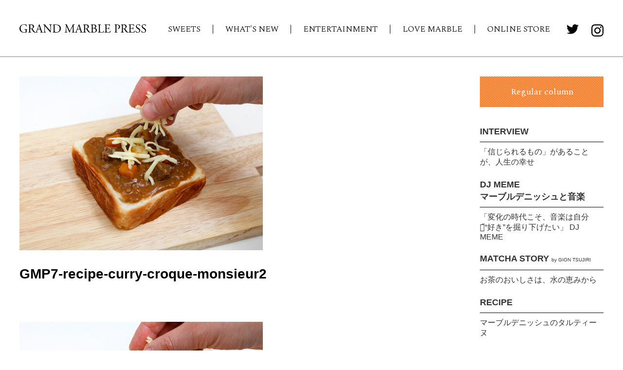

--- FILE ---
content_type: text/html; charset=UTF-8
request_url: https://grandmarblepress.com/recipe/curry-croque-monsieur/attachment/gmp7-recipe-curry-croque-monsieur2/
body_size: 5477
content:
<!DOCTYPE HTML>
<html lang="ja-JP">
<head prefix="og: http://ogp.me/ns# fb: http://ogp.me/ns/fb# article: http://ogp.me/ns/article#">
<!-- Global site tag (gtag.js) - Google Analytics -->
<script async src="https://www.googletagmanager.com/gtag/js?id=UA-121100875-1"></script>
<script>
  window.dataLayer = window.dataLayer || [];
  function gtag(){dataLayer.push(arguments);}
  gtag('js', new Date());

  gtag('config', 'UA-121100875-1');
</script>
<meta http-equiv="X-UA-Compatible" content="IE=edge,chrome=1">
<!-- <meta http-equiv="pragma" content="no-cache"> -->
<meta charset="utf-8">
<title>GMP7-recipe-curry-croque-monsieur2 | GRAND MARBLE PRESS</title>

		<!-- All in One SEO 4.0.18 -->
		<meta property="og:site_name" content="GRAND MARBLE PRESS" />
		<meta property="og:type" content="article" />
		<meta property="og:title" content="GMP7-recipe-curry-croque-monsieur2 | GRAND MARBLE PRESS" />
		<meta property="article:published_time" content="2018-10-11T01:34:35Z" />
		<meta property="article:modified_time" content="2018-10-11T01:35:27Z" />
		<meta property="twitter:card" content="summary" />
		<meta property="twitter:domain" content="grandmarblepress.com" />
		<meta property="twitter:title" content="GMP7-recipe-curry-croque-monsieur2 | GRAND MARBLE PRESS" />
		<script type="application/ld+json" class="aioseo-schema">
			{"@context":"https:\/\/schema.org","@graph":[{"@type":"WebSite","@id":"https:\/\/grandmarblepress.com\/#website","url":"https:\/\/grandmarblepress.com\/","name":"GRAND MARBLE PRESS","description":"GRAND MARBLE PRESS WEBSITE","publisher":{"@id":"https:\/\/grandmarblepress.com\/#organization"}},{"@type":"Organization","@id":"https:\/\/grandmarblepress.com\/#organization","name":"GRAND MARBLE PRESS","url":"https:\/\/grandmarblepress.com\/","sameAs":["https:\/\/www.instagram.com\/grandmarble\/"]},{"@type":"BreadcrumbList","@id":"https:\/\/grandmarblepress.com\/recipe\/curry-croque-monsieur\/attachment\/gmp7-recipe-curry-croque-monsieur2\/#breadcrumblist","itemListElement":[{"@type":"ListItem","@id":"https:\/\/grandmarblepress.com\/#listItem","position":"1","item":{"@id":"https:\/\/grandmarblepress.com\/#item","name":"\u30db\u30fc\u30e0","description":"GRAND MARBLE PRESS WEBSITE","url":"https:\/\/grandmarblepress.com\/"},"nextItem":"https:\/\/grandmarblepress.com\/recipe\/curry-croque-monsieur\/attachment\/gmp7-recipe-curry-croque-monsieur2\/#listItem"},{"@type":"ListItem","@id":"https:\/\/grandmarblepress.com\/recipe\/curry-croque-monsieur\/attachment\/gmp7-recipe-curry-croque-monsieur2\/#listItem","position":"2","item":{"@id":"https:\/\/grandmarblepress.com\/recipe\/curry-croque-monsieur\/attachment\/gmp7-recipe-curry-croque-monsieur2\/#item","name":"GMP7-recipe-curry-croque-monsieur2","url":"https:\/\/grandmarblepress.com\/recipe\/curry-croque-monsieur\/attachment\/gmp7-recipe-curry-croque-monsieur2\/"},"previousItem":"https:\/\/grandmarblepress.com\/#listItem"}]},{"@type":"Person","@id":"https:\/\/grandmarblepress.com\/author\/gmad9976\/#author","url":"https:\/\/grandmarblepress.com\/author\/gmad9976\/","name":"gmad9976","image":{"@type":"ImageObject","@id":"https:\/\/grandmarblepress.com\/recipe\/curry-croque-monsieur\/attachment\/gmp7-recipe-curry-croque-monsieur2\/#authorImage","url":"https:\/\/secure.gravatar.com\/avatar\/a27cf11492572e83e25ef186b75d2422?s=96&d=mm&r=g","width":"96","height":"96","caption":"gmad9976"},"sameAs":["https:\/\/www.instagram.com\/grandmarble\/"]},{"@type":"ItemPage","@id":"https:\/\/grandmarblepress.com\/recipe\/curry-croque-monsieur\/attachment\/gmp7-recipe-curry-croque-monsieur2\/#itempage","url":"https:\/\/grandmarblepress.com\/recipe\/curry-croque-monsieur\/attachment\/gmp7-recipe-curry-croque-monsieur2\/","name":"GMP7-recipe-curry-croque-monsieur2 | GRAND MARBLE PRESS","inLanguage":"ja","isPartOf":{"@id":"https:\/\/grandmarblepress.com\/#website"},"breadcrumb":{"@id":"https:\/\/grandmarblepress.com\/recipe\/curry-croque-monsieur\/attachment\/gmp7-recipe-curry-croque-monsieur2\/#breadcrumblist"},"author":"https:\/\/grandmarblepress.com\/recipe\/curry-croque-monsieur\/attachment\/gmp7-recipe-curry-croque-monsieur2\/#author","creator":"https:\/\/grandmarblepress.com\/recipe\/curry-croque-monsieur\/attachment\/gmp7-recipe-curry-croque-monsieur2\/#author","datePublished":"2018-10-11T01:34:35+09:00","dateModified":"2018-10-11T01:35:27+09:00"}]}
		</script>
		<!-- All in One SEO -->

<link rel='dns-prefetch' href='//s.w.org' />
<link rel="alternate" type="application/rss+xml" title="GRAND MARBLE PRESS &raquo; GMP7-recipe-curry-croque-monsieur2 のコメントのフィード" href="https://grandmarblepress.com/recipe/curry-croque-monsieur/attachment/gmp7-recipe-curry-croque-monsieur2/feed/" />
		<script type="text/javascript">
			window._wpemojiSettings = {"baseUrl":"https:\/\/s.w.org\/images\/core\/emoji\/13.0.1\/72x72\/","ext":".png","svgUrl":"https:\/\/s.w.org\/images\/core\/emoji\/13.0.1\/svg\/","svgExt":".svg","source":{"concatemoji":"https:\/\/grandmarblepress.com\/wp-includes\/js\/wp-emoji-release.min.js?ver=5.6.16"}};
			!function(e,a,t){var n,r,o,i=a.createElement("canvas"),p=i.getContext&&i.getContext("2d");function s(e,t){var a=String.fromCharCode;p.clearRect(0,0,i.width,i.height),p.fillText(a.apply(this,e),0,0);e=i.toDataURL();return p.clearRect(0,0,i.width,i.height),p.fillText(a.apply(this,t),0,0),e===i.toDataURL()}function c(e){var t=a.createElement("script");t.src=e,t.defer=t.type="text/javascript",a.getElementsByTagName("head")[0].appendChild(t)}for(o=Array("flag","emoji"),t.supports={everything:!0,everythingExceptFlag:!0},r=0;r<o.length;r++)t.supports[o[r]]=function(e){if(!p||!p.fillText)return!1;switch(p.textBaseline="top",p.font="600 32px Arial",e){case"flag":return s([127987,65039,8205,9895,65039],[127987,65039,8203,9895,65039])?!1:!s([55356,56826,55356,56819],[55356,56826,8203,55356,56819])&&!s([55356,57332,56128,56423,56128,56418,56128,56421,56128,56430,56128,56423,56128,56447],[55356,57332,8203,56128,56423,8203,56128,56418,8203,56128,56421,8203,56128,56430,8203,56128,56423,8203,56128,56447]);case"emoji":return!s([55357,56424,8205,55356,57212],[55357,56424,8203,55356,57212])}return!1}(o[r]),t.supports.everything=t.supports.everything&&t.supports[o[r]],"flag"!==o[r]&&(t.supports.everythingExceptFlag=t.supports.everythingExceptFlag&&t.supports[o[r]]);t.supports.everythingExceptFlag=t.supports.everythingExceptFlag&&!t.supports.flag,t.DOMReady=!1,t.readyCallback=function(){t.DOMReady=!0},t.supports.everything||(n=function(){t.readyCallback()},a.addEventListener?(a.addEventListener("DOMContentLoaded",n,!1),e.addEventListener("load",n,!1)):(e.attachEvent("onload",n),a.attachEvent("onreadystatechange",function(){"complete"===a.readyState&&t.readyCallback()})),(n=t.source||{}).concatemoji?c(n.concatemoji):n.wpemoji&&n.twemoji&&(c(n.twemoji),c(n.wpemoji)))}(window,document,window._wpemojiSettings);
		</script>
		<style type="text/css">
img.wp-smiley,
img.emoji {
	display: inline !important;
	border: none !important;
	box-shadow: none !important;
	height: 1em !important;
	width: 1em !important;
	margin: 0 .07em !important;
	vertical-align: -0.1em !important;
	background: none !important;
	padding: 0 !important;
}
</style>
	<link rel='stylesheet' id='sb_instagram_styles-css'  href='https://grandmarblepress.com/wp-content/plugins/instagram-feed/css/sbi-styles.min.css?ver=2.6.2' type='text/css' media='all' />
<link rel='stylesheet' id='wp-block-library-css'  href='https://grandmarblepress.com/wp-includes/css/dist/block-library/style.min.css?ver=5.6.16' type='text/css' media='all' />
<link rel='stylesheet' id='wp-pagenavi-css'  href='https://grandmarblepress.com/wp-content/plugins/wp-pagenavi/pagenavi-css.css?ver=2.70' type='text/css' media='all' />
<link rel="https://api.w.org/" href="https://grandmarblepress.com/wp-json/" /><link rel="alternate" type="application/json" href="https://grandmarblepress.com/wp-json/wp/v2/media/620" /><link rel="EditURI" type="application/rsd+xml" title="RSD" href="https://grandmarblepress.com/xmlrpc.php?rsd" />
<link rel="wlwmanifest" type="application/wlwmanifest+xml" href="https://grandmarblepress.com/wp-includes/wlwmanifest.xml" /> 
<meta name="generator" content="WordPress 5.6.16" />
<link rel='shortlink' href='https://grandmarblepress.com/?p=620' />
<link rel="alternate" type="application/json+oembed" href="https://grandmarblepress.com/wp-json/oembed/1.0/embed?url=https%3A%2F%2Fgrandmarblepress.com%2Frecipe%2Fcurry-croque-monsieur%2Fattachment%2Fgmp7-recipe-curry-croque-monsieur2%2F" />
<link rel="alternate" type="text/xml+oembed" href="https://grandmarblepress.com/wp-json/oembed/1.0/embed?url=https%3A%2F%2Fgrandmarblepress.com%2Frecipe%2Fcurry-croque-monsieur%2Fattachment%2Fgmp7-recipe-curry-croque-monsieur2%2F&#038;format=xml" />
<meta name="SKYPE_TOOLBAR" content="SKYPE_TOOLBAR_PARSER_COMPATIBLE">
<meta name="format-detection" content="telephone=no">
	<link rel="shortcut icon" href="https://grandmarblepress.com/wp-content/themes/gmp/favicon.ico">

<link rel="stylesheet" href="/common/css/style.css">
<link rel="stylesheet" href="/common/css/flex.css">
<link rel="stylesheet" href="/common/css/autopager.css">
<link rel="stylesheet" href="/common/js/vender/slick/slick.css">
<link rel="stylesheet" href="https://use.fontawesome.com/releases/v5.0.13/css/all.css" integrity="sha384-DNOHZ68U8hZfKXOrtjWvjxusGo9WQnrNx2sqG0tfsghAvtVlRW3tvkXWZh58N9jp" crossorigin="anonymous">
<!--[if lt IE 9]>
<script src="http://cdn.jsdelivr.net/html5shiv/3.7.2/html5shiv.min.js"></script>
<script src="http://cdnjs.cloudflare.com/ajax/libs/respond.js/1.4.2/respond.min.js"></script>
<![endif]-->
<script src="https://ajax.googleapis.com/ajax/libs/jquery/3.3.1/jquery.min.js"></script>
<script>
window.jQuery || document.write('<script src="/common/js/jquery-3.3.1.min.js"><\/script>')
</script>

<script type="text/javascript">
$(function(){
  var ua = navigator.userAgent;
  if((ua.indexOf('iPhone') > 0) || ua.indexOf('iPod') > 0 || (ua.indexOf('Android') > 0 && ua.indexOf('Mobile') > 0)){
    $('head').prepend('<meta name="viewport" content="width=device-width,initial-scale=1">');
  } else {
    $('head').prepend('<meta name="viewport" content="width=1300">');
  }

});

</script>
</head>
<body>
<header class="sub">
  <div class="inner" style="
    margin-bottom: 5px;
">
  <h1><a href="/"><img src="/common/img/logo.svg" alt="GRAND MARBLE PRESS"></a></h1>
  <ul id="heaer-sns">
    <li><a href="https://twitter.com/grandmarble_" target="_blank"><img src="/common/img/icon-tw.svg" width="26" height="21" id="icon-tw"></a></li>
    <li><a href="https://www.instagram.com/grandmarble/" target="_blank"><img src="/common/img/icon-ig.svg" width="22" height="22" id="icon-ig"></a></li>
  </ul>
  <div class="sp" id="spmenu"><span class="hg"></span><span>MENU</span></div>
  <nav id="gnav">
    <ul>
    <li><a href="/sweets/">SWEETS</a></li>
    <li><a href="/whats-new/">WHAT&#39;S NEW</a></li>
    <li><a href="/entertainment/">ENTERTAINMENT</a></li>
    <li><a href="/love-marble/">LOVE MARBLE</a></li>
    <li><a href="https://grandmarble.com/onlineshop/" target="_blank">ONLINE STORE</a></li>
    </ul>
  </nav>
  </div>
</header>
	
<main id="main" class="sub">

<div class="inner">

<div id="mainwrap">
<article id="postdetail">
<div class="content">

			
		<div class="eyecatch"><img src="https://grandmarblepress.com/wp-content/uploads/2018/10/GMP7-recipe-curry-croque-monsieur2.jpg"></div>
	
<div class="content-inner clearfix">
		
	<span class="cats">
	

	</span>
		<h1>GMP7-recipe-curry-croque-monsieur2</h1>

	
	<div class="content-text entry">
	<p style="margin-bottom:20px;clear:both;"><p class="attachment"><a href='https://grandmarblepress.com/wp-content/uploads/2018/10/GMP7-recipe-curry-croque-monsieur2.jpg'><img width="500" height="357" src="https://grandmarblepress.com/wp-content/uploads/2018/10/GMP7-recipe-curry-croque-monsieur2.jpg" class="attachment-medium size-medium" alt="" loading="lazy" /></a></p>
</p>
	<p style="clear:both;"></p>
	</div>

  </div>



<style>

.sub_cat{
	margin-top:10px;
	color:#ff6600!important;
	font-weight:bold;
}
.back_btn{
	text-align: center;
	margin-bottom:20px;
  margin-top:40px;
}
.back_btn a {
	display: inline-block;
	padding: 10px 30px;
    border: 1px solid #aaa;
    font-size:14px;
    -webkit-transition: all .25s;
       -moz-transition: all .25s;
        -ms-transition: all .25s;
         -o-transition: all .25s;
            transition: all .25s;
}
.back_btn a:hover{
  background:#ccc;
  color:#fff;
  text-decoration: none;
}
</style>
		<ul class="back_btn">
			<li><a href="/category//">をもっと見る</a></li>
		</ul>

</div>
  </article>
  


	<aside id="sidemenu">
		<h2 class="title">Regular column</h2>
		
		<div class="links">
					<h3><a href="/entertainment/interview/">INTERVIEW</a></h3>
			<a href="https://grandmarblepress.com/entertainment/adabana/" class="box">
				<!-- <div class="thumb sp"><img src="common/img/side-dummy.jpg"></div> -->
				<div class="text">
					<p>「信じられるもの」があることが、人生の幸せ</p>
				</div>
			</a>






					<h3><a href="/entertainment/dj-meme/">DJ MEME<br>マーブルデニッシュと音楽</a></h3>
			<a href="https://grandmarblepress.com/entertainment/dj-meme/%e3%80%8c%e5%a4%89%e5%8c%96%e3%81%ae%e6%99%82%e4%bb%a3%e3%81%93%e3%81%9d%e3%80%81%e9%9f%b3%e6%a5%bd%e3%81%af%e8%87%aa%e5%88%86%e3%81%ae%cc%8b%e5%a5%bd%e3%81%8d%e3%82%92%e6%8e%98/" class="box">
				<div class="text">
					<p>「変化の時代こそ、音楽は自分の̋“好き”を掘り下げたい」 DJ MEME</p>
				</div>
			</a>




					<h3><a href="/matcha-story/">MATCHA STORY <span>by GION TSUJIRI</span></a></h3>
			<a href="https://grandmarblepress.com/matcha-story/%e3%81%8a%e8%8c%b6%e3%81%ae%e3%81%8a%e3%81%84%e3%81%97%e3%81%95%e3%81%af%e3%80%81%e6%b0%b4%e3%81%ae%e6%81%b5%e3%81%bf%e3%81%8b%e3%82%89/" class="box">
				<div class="text">
					<p>お茶のおいしさは、水の恵みから</p>
				</div>
			</a>

					<h3><a href="/recipe/">RECIPE</a></h3>
			<a href="https://grandmarblepress.com/recipe/%e3%83%9e%e3%83%bc%e3%83%96%e3%83%ab%e3%83%87%e3%83%8b%e3%83%83%e3%82%b7%e3%83%a5%e3%81%ae%e3%82%bf%e3%83%ab%e3%83%86%e3%82%a3%e3%83%bc%e3%83%8c/" class="box">
				<div class="text">
					<p>マーブルデニッシュのタルティーヌ</p>
				</div>
			</a>


		</div>


	</aside>
	</div>
	

	</div>


</main>
<!-- Instagram Feed JS -->
<script type="text/javascript">
var sbiajaxurl = "https://grandmarblepress.com/wp-admin/admin-ajax.php";
</script>
<script type='text/javascript' src='https://grandmarblepress.com/wp-includes/js/wp-embed.min.js?ver=5.6.16' id='wp-embed-js'></script>
<script src="/common/js/script.js?20180628"></script>
<p id="page-top"><a href="#">PAGE TOP</a></p>
  <div class="sp" id="pagenav">
    <ul>
    <li><a href="/sweets/">SWEETS</a></li>
    <li><a href="/whats-new/">WHAT&#39;S NEW</a></li>
    <li><a href="/entertainment/">ENTERTAINMENT</a></li>
    <li><a href="/love-marble/">LOVE MARBLE</a></li>
    </ul>
    <div class="storelink"><a href="https://grandmarble.com/onlineshop/" target="_blank">ONLINE STORE</a></div>
  </div>
<footer>
  <nav id="footer-nav" class="inner">
  
    <ul id="footer-nav-top">
    <li><a href="/sweets/">SWEETS</a></li>
    <li><a href="/whats-new/">WHAT&#39;S NEW</a></li>
    <li><a href="/entertainment/">ENTERTAINMENT</a></li>
    <li><a href="/love-marble/">LOVE MARBLE</a></li>
    <li><a href="https://grandmarble.com/onlineshop/" target="_blank">ONLINE STORE</a></li>
    </ul>
    <ul id="footer-nav-bottom">
      <li><a href="/entertainment/interview/">INTERVIEW</a></li>

      <li><a href="/entertainment/dj-meme/">DJ MEME マーブルデニッシュと音楽</a></li>
      <li><a href="/entertainment/next-brake/">NEXT BRAKE</a></li>
      <li><a href="/recipe/">RECIPE</a></li>
      <li><a href="/matcha-story/">MATCHA STORY by GION TSUJIRI</a></li>
      <li><a href="/about/">グランマーブルプレスとは</a></li>
      <li><a href="/kiyaku/">利用規約</a></li>
    </ul>
  
  </nav>
  
  <div id="copyright">Copyright © GRAND MARBLE All Rights Reserved.<br>
GRAND MARBLE PRESS　発行元：<a href="https://grandmarble.com/" target="_blank">GRAND MARBLE</a></div>
</footer>

</body>
</html>


--- FILE ---
content_type: image/svg+xml
request_url: https://grandmarblepress.com/common/img/icon-ig.svg
body_size: 856
content:
<?xml version="1.0" encoding="utf-8"?>
<!-- Generator: Adobe Illustrator 22.1.0, SVG Export Plug-In . SVG Version: 6.00 Build 0)  -->
<svg version="1.1" id="レイヤー_1" xmlns="http://www.w3.org/2000/svg" xmlns:xlink="http://www.w3.org/1999/xlink" x="0px"
	 y="0px" viewBox="0 0 20.8 20.8" style="enable-background:new 0 0 20.8 20.8;" xml:space="preserve">
<style type="text/css">
	.st0{fill:#040000;}
</style>
<g>
	<path class="st0" d="M10.4,1.9c2.8,0,3.1,0,4.2,0.1c1,0,1.6,0.2,1.9,0.4c0.5,0.2,0.8,0.4,1.2,0.8c0.4,0.4,0.6,0.7,0.8,1.2
		c0.1,0.4,0.3,0.9,0.4,1.9C19,7.3,19,7.6,19,10.4s0,3.1-0.1,4.2c0,1-0.2,1.6-0.4,1.9c-0.2,0.5-0.4,0.8-0.8,1.2
		c-0.4,0.4-0.7,0.6-1.2,0.8c-0.4,0.1-0.9,0.3-1.9,0.4C13.5,19,13.2,19,10.4,19s-3.1,0-4.2-0.1c-1,0-1.6-0.2-1.9-0.4
		c-0.5-0.2-0.8-0.4-1.2-0.8c-0.4-0.4-0.6-0.7-0.8-1.2c-0.1-0.4-0.3-0.9-0.4-1.9c-0.1-1.1-0.1-1.4-0.1-4.2s0-3.1,0.1-4.2
		c0-1,0.2-1.6,0.4-1.9c0.2-0.5,0.4-0.8,0.8-1.2c0.4-0.4,0.7-0.6,1.2-0.8C4.6,2.2,5.2,2,6.2,1.9C7.3,1.9,7.6,1.9,10.4,1.9 M10.4,0
		C7.6,0,7.2,0,6.1,0.1C5,0.1,4.3,0.3,3.6,0.5C2.9,0.8,2.3,1.2,1.7,1.7C1.2,2.3,0.8,2.9,0.5,3.6C0.3,4.3,0.1,5,0.1,6.1
		C0,7.2,0,7.6,0,10.4c0,2.8,0,3.2,0.1,4.3c0.1,1.1,0.2,1.9,0.5,2.5c0.3,0.7,0.6,1.3,1.2,1.8c0.6,0.6,1.2,0.9,1.8,1.2
		c0.7,0.3,1.4,0.4,2.5,0.5c1.1,0.1,1.5,0.1,4.3,0.1s3.2,0,4.3-0.1c1.1-0.1,1.9-0.2,2.5-0.5c0.7-0.3,1.3-0.6,1.8-1.2
		c0.6-0.6,0.9-1.2,1.2-1.8c0.3-0.7,0.4-1.4,0.5-2.5c0.1-1.1,0.1-1.5,0.1-4.3s0-3.2-0.1-4.3c-0.1-1.1-0.2-1.9-0.5-2.5
		c-0.3-0.7-0.6-1.3-1.2-1.8c-0.6-0.6-1.2-0.9-1.8-1.2c-0.7-0.3-1.4-0.4-2.5-0.5C13.6,0,13.3,0,10.4,0L10.4,0z"/>
	<path class="st0" d="M10.4,5.1c-3,0-5.4,2.4-5.4,5.4c0,3,2.4,5.4,5.4,5.4s5.4-2.4,5.4-5.4C15.8,7.5,13.4,5.1,10.4,5.1z M10.4,13.9
		c-1.9,0-3.5-1.6-3.5-3.5c0-1.9,1.6-3.5,3.5-3.5s3.5,1.6,3.5,3.5C13.9,12.3,12.3,13.9,10.4,13.9z"/>
	<circle class="st0" cx="16" cy="4.9" r="1.3"/>
</g>
</svg>


--- FILE ---
content_type: image/svg+xml
request_url: https://grandmarblepress.com/common/img/logo.svg
body_size: 3057
content:
<?xml version="1.0" encoding="utf-8"?>
<!-- Generator: Adobe Illustrator 22.1.0, SVG Export Plug-In . SVG Version: 6.00 Build 0)  -->
<svg version="1.1" id="レイヤー_1" xmlns="http://www.w3.org/2000/svg" xmlns:xlink="http://www.w3.org/1999/xlink" x="0px"
	 y="0px" viewBox="0 0 500.7 32.5" style="enable-background:new 0 0 500.7 32.5;" xml:space="preserve">
<style type="text/css">
	.st0{fill:#040000;}
</style>
<g>
	<path class="st0" d="M28.3,27c0,1.9,0.3,3,1.1,3.3c0.1,0.1,0.1,0.4,0,0.6c-0.6,0-1.4,0.2-2.3,0.4c-2.5,0.7-5.9,1.2-8.4,1.2
		c-5.6,0-10.7-1.6-14.3-5.2C1.5,24.5,0,20.8,0,16.6c0-4,1.3-8,4.2-11.1C7.4,2.2,12,0,19.1,0c2.7,0,5.2,0.5,6,0.7
		C26,0.9,27.4,1.2,28,1.1c0,1.6,0.3,4,0.7,6.8c-0.1,0.4-1,0.4-1.3,0.1c-1.3-5.1-4.8-6.7-9.6-6.7C8.7,1.4,4.7,7.9,4.7,14.9
		c0,9,4.7,16.1,14.1,16.1c2.9,0,4.7-0.6,5.2-1.4c0.2-0.3,0.5-1.2,0.5-2.7v-1.9c0-3.9-0.1-4.2-3.1-4.6l-2.1-0.2c-0.4-0.2-0.3-1,0-1.2
		c1.4,0.1,3.9,0.1,6.7,0.1c1.8,0,3.4,0,5-0.1c0.3,0.2,0.4,0.9,0,1.2l-0.8,0.1c-2,0.2-2,1.6-2,3.9V27z"/>
	<path class="st0" d="M38.9,7.8c0-4.5-0.1-5.3-2.1-5.5l-1.5-0.2c-0.3-0.2-0.3-1,0-1.2c2.6-0.2,5.9-0.4,10.5-0.4
		c2.9,0,5.7,0.2,7.8,1.4c2.3,1.2,3.9,3.3,3.9,6.6c0,4.5-3.5,6.9-5.9,7.8c-0.2,0.3,0,0.8,0.2,1.1c3.8,6.1,6.2,9.8,9.4,12.5
		c0.8,0.7,2,1.2,3.2,1.3c0.2,0.1,0.3,0.5,0,0.7c-0.4,0.1-1.2,0.2-2.1,0.2c-4,0-6.4-1.2-9.7-5.9c-1.2-1.7-3.1-5-4.6-7.1
		c-0.7-1-1.5-1.5-3.3-1.5c-2.1,0-2.2,0-2.2,1v5.9c0,4.9,0.1,5.5,2.8,5.9l1,0.1c0.3,0.2,0.2,1-0.1,1.2c-2.1-0.1-3.7-0.1-5.6-0.1
		c-2,0-3.7,0-5.9,0.1c-0.3-0.1-0.4-0.8-0.1-1.2l1.2-0.1c2.7-0.3,2.8-0.9,2.8-5.9V7.8z M42.8,14.6c0,0.8,0,1.4,0.1,1.6
		c0.1,0.1,0.8,0.2,3.2,0.2c1.7,0,3.5-0.2,4.8-1.2c1.3-1,2.3-2.6,2.3-5.8c0-3.7-2.3-7.2-7.5-7.2c-2.9,0-3.1,0.2-3.1,1.5V14.6z"/>
	<path class="st0" d="M82.3,20.9c-0.3-1-0.5-1.2-1.9-1.2h-7.1c-1.2,0-1.5,0.1-1.8,1.1l-1.6,4.9c-0.7,2.1-1,3.4-1,3.9
		c0,0.6,0.2,0.8,1.4,0.9l1.6,0.1c0.3,0.2,0.3,1-0.1,1.2c-1.2-0.1-2.7-0.1-4.9-0.1c-1.6,0-3.2,0.1-4.5,0.1c-0.3-0.2-0.4-0.9-0.1-1.2
		l1.6-0.1c1.1-0.1,2.2-0.6,2.8-2.3c0.8-2.2,2.2-5.2,4.1-10.5l4.8-12.7c0.7-1.7,0.9-2.6,0.8-3.3c1.1-0.3,1.9-1.2,2.4-1.8
		c0.3,0,0.6,0.1,0.7,0.4c0.6,2.1,1.4,4.2,2.1,6.3l6.4,18.9c1.4,4,2,4.7,4,5l1.3,0.1c0.3,0.2,0.2,1,0,1.2c-1.9-0.1-3.6-0.1-5.7-0.1
		c-2.3,0-4,0.1-5.4,0.1c-0.4-0.2-0.4-0.9-0.1-1.2l1.4-0.1c1-0.1,1.6-0.4,1.6-0.8c0-0.5-0.2-1.4-0.6-2.5L82.3,20.9z M73,16.7
		c-0.4,1.1-0.3,1.1,1,1.1h5.8c1.4,0,1.5-0.2,1-1.5l-2.5-7.7c-0.4-1.1-0.8-2.4-1.1-3h-0.1C77,6,76.5,7.1,76,8.5L73,16.7z"/>
	<path class="st0" d="M123.8,23.8c0,1.4,0,7,0.1,8.2c-0.1,0.3-0.4,0.5-0.9,0.5c-0.6-0.8-1.9-2.4-6-7.1L106.1,13
		c-1.3-1.5-4.5-5.3-5.4-6.3h-0.1c-0.2,0.6-0.2,1.6-0.2,3.1V20c0,2.2,0,8.3,0.8,9.7c0.3,0.5,1.2,0.8,2.4,0.9l1.5,0.1
		c0.3,0.4,0.2,0.9-0.1,1.2c-2.1-0.1-3.8-0.1-5.5-0.1c-2,0-3.2,0-4.9,0.1c-0.3-0.2-0.4-0.9-0.1-1.2l1.3-0.1c1.1-0.1,1.8-0.4,2.1-0.9
		c0.7-1.7,0.6-7.4,0.6-9.7V6.4c0-1.3,0-2.3-1-3.4c-0.7-0.7-1.8-1-2.9-1.1l-0.8-0.1c-0.3-0.3-0.3-1,0.1-1.2c2,0.1,4.5,0.1,5.3,0.1
		c0.8,0,1.6,0,2.2-0.1c0.9,2.4,6.5,8.6,8,10.3l4.6,5.1c3.2,3.6,5.5,6.2,7.8,8.5h0.1c0.2-0.2,0.2-1,0.2-2V12.5c0-2.2,0-8.3-0.9-9.7
		c-0.3-0.4-1-0.7-2.9-0.9l-0.8-0.1c-0.3-0.3-0.3-1,0.1-1.2c2.2,0.1,3.8,0.1,5.5,0.1c2,0,3.2,0,4.8-0.1c0.4,0.2,0.4,0.9,0.1,1.2
		l-0.7,0.1c-1.5,0.2-2.4,0.6-2.6,1c-0.8,1.7-0.7,7.5-0.7,9.7V23.8z"/>
	<path class="st0" d="M135.3,6.9c0-3.3-0.2-4.3-2.2-4.6l-1-0.1c-0.4-0.2-0.4-1,0-1.2c4-0.2,7.8-0.4,11.8-0.4c3.9,0,7.3,0.3,10.3,1.4
		c6.3,2.3,9.5,7.7,9.5,13.9c0,6-2.9,11.1-8.2,14c-3.1,1.6-6.9,2.3-10.5,2.3c-3,0-6-0.4-7.7-0.4c-2,0-3.7,0-5.9,0.1
		c-0.3-0.1-0.4-0.9-0.1-1.2l1.1-0.1c2.7-0.4,2.8-0.9,2.8-5.9V6.9z M139.1,23.6c0,2.5,0.1,4,0.9,5.1c1,1.5,2.8,1.9,5.8,1.9
		c9.1,0,13.2-6,13.2-14.7c0-5.2-2.5-13.9-14.8-13.9c-2.8,0-4.3,0.4-4.7,0.7c-0.4,0.3-0.5,1.5-0.5,3.6V23.6z"/>
	<path class="st0" d="M195.9,19.2c1.1,2.2,2.1,4.4,3.2,6.4h0.1c1.3-2.2,2.4-4.7,3.6-7l4.4-9c2.1-4.3,3.5-6.9,3.6-9
		c1.6,0.1,2.6,0.1,3.5,0.1c1.2,0,2.7,0,4.2-0.1c0.3,0.2,0.3,1,0,1.2l-1,0.1c-3,0.3-3.3,1.2-3.3,4.5c0.1,5,0.1,13.7,0.5,20.4
		c0.1,2.3,0.1,3.6,2.3,3.8l1.5,0.1c0.3,0.3,0.2,1-0.1,1.2c-1.9-0.1-3.9-0.1-5.5-0.1c-1.6,0-3.8,0-5.7,0.1c-0.3-0.2-0.4-0.9-0.1-1.2
		l1.4-0.1c2.3-0.2,2.3-1,2.3-4L210.8,7h-0.1c-0.3,0.5-2.1,4.3-3.1,6.1l-4.2,8.2c-2.1,4.1-4.2,8.5-5.1,10.7c-0.1,0.1-0.3,0.2-0.5,0.2
		c-0.1,0-0.3,0-0.4-0.2c-0.8-2.5-3.1-7.1-4.1-9.4l-4.2-9.1c-1-2.2-2-4.6-3-6.8H186c-0.2,2.9-0.3,5.6-0.5,8.4c-0.1,2.9-0.3,7-0.3,11
		c0,3.5,0.3,4.2,2.1,4.4l1.8,0.1c0.3,0.3,0.3,1,0,1.2c-1.6-0.1-3.4-0.1-5.2-0.1c-1.5,0-3.2,0-4.8,0.1c-0.3-0.2-0.4-0.9-0.1-1.2
		l1-0.1c2-0.3,2.6-0.6,2.9-3.9c0.3-3.1,0.5-5.7,0.8-10.3c0.2-3.9,0.4-7.9,0.5-10.5c0.1-3-0.3-3.7-3.1-4l-0.8-0.1
		c-0.2-0.3-0.2-1,0.2-1.2c1.4,0.1,2.5,0.1,3.7,0.1c1.1,0,2.3,0,3.9-0.1c-0.2,1.8,1,4.7,2.4,7.8L195.9,19.2z"/>
	<path class="st0" d="M239.6,20.9c-0.3-1-0.5-1.2-1.9-1.2h-7.1c-1.2,0-1.5,0.1-1.8,1.1l-1.6,4.9c-0.7,2.1-1,3.4-1,3.9
		c0,0.6,0.2,0.8,1.4,0.9l1.6,0.1c0.3,0.2,0.3,1-0.1,1.2c-1.2-0.1-2.7-0.1-4.9-0.1c-1.6,0-3.2,0.1-4.5,0.1c-0.3-0.2-0.4-0.9-0.1-1.2
		l1.6-0.1c1.1-0.1,2.2-0.6,2.8-2.3c0.8-2.2,2.2-5.2,4.1-10.5l4.8-12.7c0.7-1.7,0.9-2.6,0.8-3.3c1.1-0.3,1.9-1.2,2.4-1.8
		c0.3,0,0.6,0.1,0.7,0.4c0.6,2.1,1.4,4.2,2.1,6.3l6.4,18.9c1.4,4,2,4.7,4,5l1.3,0.1c0.3,0.2,0.2,1,0,1.2c-1.9-0.1-3.6-0.1-5.7-0.1
		c-2.3,0-4,0.1-5.4,0.1c-0.4-0.2-0.4-0.9-0.1-1.2l1.4-0.1c1-0.1,1.6-0.4,1.6-0.8c0-0.5-0.2-1.4-0.6-2.5L239.6,20.9z M230.3,16.7
		c-0.4,1.1-0.3,1.1,1,1.1h5.8c1.4,0,1.5-0.2,1-1.5l-2.5-7.7c-0.4-1.1-0.8-2.4-1.1-3h-0.1c-0.1,0.2-0.6,1.4-1.1,2.8L230.3,16.7z"/>
	<path class="st0" d="M255.8,7.8c0-4.5-0.1-5.3-2.1-5.5l-1.5-0.2c-0.3-0.2-0.3-1,0-1.2c2.6-0.2,5.9-0.4,10.5-0.4
		c2.9,0,5.7,0.2,7.8,1.4c2.3,1.2,3.9,3.3,3.9,6.6c0,4.5-3.5,6.9-5.9,7.8c-0.2,0.3,0,0.8,0.2,1.1c3.8,6.1,6.2,9.8,9.4,12.5
		c0.8,0.7,2,1.2,3.2,1.3c0.2,0.1,0.3,0.5,0,0.7c-0.4,0.1-1.2,0.2-2.1,0.2c-4,0-6.4-1.2-9.7-5.9c-1.2-1.7-3.1-5-4.6-7.1
		c-0.7-1-1.5-1.5-3.3-1.5c-2.1,0-2.2,0-2.2,1v5.9c0,4.9,0.1,5.5,2.8,5.9l1,0.1c0.3,0.2,0.2,1-0.1,1.2c-2.1-0.1-3.7-0.1-5.6-0.1
		c-2,0-3.7,0-5.9,0.1c-0.3-0.1-0.4-0.8-0.1-1.2l1.2-0.1c2.7-0.3,2.8-0.9,2.8-5.9V7.8z M259.6,14.6c0,0.8,0,1.4,0.1,1.6
		c0.1,0.1,0.8,0.2,3.2,0.2c1.7,0,3.5-0.2,4.8-1.2c1.3-1,2.3-2.6,2.3-5.8c0-3.7-2.3-7.2-7.5-7.2c-2.9,0-3.1,0.2-3.1,1.5V14.6z"/>
	<path class="st0" d="M286.1,6.9c0-3.5-0.2-4.4-2.3-4.6l-1.5-0.1c-0.4-0.3-0.3-1,0-1.2c2.5-0.2,5.7-0.4,10.1-0.4
		c3,0,5.8,0.2,7.9,1.3c2,1,3.6,2.9,3.6,5.9c0,3.4-2,5.1-4.8,6.4c0,0.5,0.4,0.6,0.9,0.7c2.5,0.5,6.3,2.8,6.3,7.8
		c0,5.4-4,9.1-12.5,9.1c-1.4,0-3.7-0.1-5.6-0.1c-2.1,0-3.7,0.1-5.4,0.1c-0.3-0.1-0.4-0.9-0.1-1.2l0.8-0.1c2.5-0.4,2.6-0.9,2.6-5.9
		V6.9z M289.9,13.1c0,1.3,0,1.4,2.4,1.3c4.8-0.2,7.4-1.6,7.4-6c0-4.6-3.4-6.3-7-6.3c-1,0-1.7,0.1-2.2,0.3c-0.5,0.1-0.7,0.4-0.7,1.2
		V13.1z M289.9,24c0,1.7,0.1,4.1,1,5.1c0.9,1.1,2.3,1.3,3.7,1.3c4.2,0,7.4-1.9,7.4-6.6c0-3.7-1.9-8-9.3-8c-2.5,0-2.7,0.3-2.7,1.2V24
		z"/>
	<path class="st0" d="M314.5,7.8c0-4.9-0.1-5.7-3.1-5.9l-1.2-0.1c-0.3-0.2-0.2-1,0.1-1.2c2.6,0.1,4.2,0.1,6.1,0.1
		c1.8,0,3.4,0,5.8-0.1c0.3,0.1,0.4,1,0.1,1.2l-1.1,0.1c-2.8,0.2-2.9,1-2.9,5.9v16.3c0,3,0.1,4.2,1,5.1c0.5,0.5,1.4,1.1,5.1,1.1
		c4,0,5-0.2,5.7-0.6c0.9-0.6,2.2-2.3,3.1-4.7c0.3-0.2,1.2,0,1.2,0.3c0,0.5-1.3,5.3-2,6.6c-2.4-0.1-6.9-0.1-11.7-0.1h-4.3
		c-2,0-3.5,0-6.1,0.1c-0.3-0.1-0.4-0.9-0.1-1.2l1.4-0.1c2.7-0.3,2.8-0.9,2.8-5.9V7.8z"/>
	<path class="st0" d="M340.5,7.8c0-4.9-0.1-5.6-2.9-5.9l-0.8-0.1c-0.3-0.2-0.2-1,0.1-1.2c2,0.1,3.6,0.1,5.5,0.1h8.8
		c3,0,5.8,0,6.3-0.1c0.3,0.8,0.6,4.2,0.8,6.2c-0.2,0.3-0.9,0.4-1.2,0.1c-0.7-2.2-1.1-3.9-3.6-4.5c-1-0.2-2.5-0.3-4.6-0.3h-3.4
		c-1.4,0-1.4,0.1-1.4,1.9v9.4c0,1.3,0.1,1.3,1.6,1.3h2.7c2,0,3.4-0.1,4-0.3c0.6-0.2,0.9-0.5,1.1-1.6l0.4-1.9c0.2-0.3,1-0.3,1.2,0
		c0,1.1-0.2,3-0.2,4.7c0,1.7,0.2,3.5,0.2,4.5c-0.2,0.3-1,0.3-1.2,0l-0.4-1.8c-0.2-0.8-0.5-1.6-1.5-1.8c-0.7-0.2-1.8-0.2-3.6-0.2
		h-2.7c-1.4,0-1.6,0-1.6,1.3v6.6c0,2.5,0.1,4.1,0.9,4.9c0.6,0.6,1.6,1.1,5.7,1.1c3.6,0,5-0.2,6-0.7c0.8-0.5,2.1-2.1,3.3-4.6
		c0.3-0.2,1-0.1,1.2,0.3c-0.3,1.6-1.5,5.3-2.1,6.5c-4.2-0.1-8.4-0.1-12.6-0.1h-4.2c-2,0-3.6,0-6.4,0.1c-0.3-0.1-0.4-0.9-0.1-1.2
		l1.6-0.1c2.7-0.2,2.9-0.9,2.9-5.9V7.8z"/>
	<path class="st0" d="M383.5,24.7c0,4.9,0.1,5.5,3.1,5.9l1.3,0.1c0.3,0.2,0.2,1-0.1,1.2c-2.7-0.1-4.2-0.1-6.1-0.1
		c-2,0-3.7,0-5.7,0.1c-0.3-0.1-0.4-0.9-0.1-1.2l1-0.1c2.7-0.4,2.8-0.9,2.8-5.9V7.4c0-4-0.1-4.8-2.2-5l-1.7-0.2
		c-0.3-0.3-0.3-1,0.1-1.2c2.5-0.3,5.4-0.4,9.3-0.4c3.9,0,6.8,0.5,9,1.9c2.2,1.4,3.8,3.8,3.8,7c0,4.3-2.7,6.5-4.7,7.5
		c-2.1,1-4.6,1.4-6.5,1.4c-0.3-0.1-0.3-0.8,0-0.9c5.1-0.9,6.9-3.8,6.9-7.9c0-4.6-2.7-7.5-7.6-7.5c-2.5,0-2.5,0.2-2.5,1.7V24.7z"/>
	<path class="st0" d="M405.5,7.8c0-4.5-0.1-5.3-2.1-5.5l-1.5-0.2c-0.3-0.2-0.3-1,0-1.2c2.6-0.2,5.9-0.4,10.5-0.4
		c2.9,0,5.7,0.2,7.8,1.4c2.3,1.2,3.9,3.3,3.9,6.6c0,4.5-3.5,6.9-5.9,7.8c-0.2,0.3,0,0.8,0.2,1.1c3.8,6.1,6.2,9.8,9.4,12.5
		c0.8,0.7,2,1.2,3.2,1.3c0.2,0.1,0.3,0.5,0,0.7c-0.4,0.1-1.2,0.2-2.1,0.2c-4,0-6.4-1.2-9.7-5.9c-1.2-1.7-3.1-5-4.6-7.1
		c-0.7-1-1.5-1.5-3.3-1.5c-2.1,0-2.2,0-2.2,1v5.9c0,4.9,0.1,5.5,2.8,5.9l1,0.1c0.3,0.2,0.2,1-0.1,1.2c-2.1-0.1-3.7-0.1-5.6-0.1
		c-2,0-3.7,0-5.9,0.1c-0.3-0.1-0.4-0.8-0.1-1.2l1.2-0.1c2.7-0.3,2.8-0.9,2.8-5.9V7.8z M409.3,14.6c0,0.8,0,1.4,0.1,1.6
		c0.1,0.1,0.8,0.2,3.2,0.2c1.7,0,3.5-0.2,4.8-1.2c1.3-1,2.3-2.6,2.3-5.8c0-3.7-2.3-7.2-7.5-7.2c-2.9,0-3.1,0.2-3.1,1.5V14.6z"/>
	<path class="st0" d="M435.8,7.8c0-4.9-0.1-5.6-2.9-5.9l-0.8-0.1c-0.3-0.2-0.2-1,0.1-1.2c2,0.1,3.6,0.1,5.5,0.1h8.8
		c3,0,5.8,0,6.3-0.1c0.3,0.8,0.6,4.2,0.8,6.2c-0.2,0.3-0.9,0.4-1.2,0.1c-0.7-2.2-1.1-3.9-3.6-4.5c-1-0.2-2.5-0.3-4.6-0.3H441
		c-1.4,0-1.4,0.1-1.4,1.9v9.4c0,1.3,0.1,1.3,1.6,1.3h2.7c2,0,3.4-0.1,4-0.3c0.6-0.2,0.9-0.5,1.1-1.6l0.4-1.9c0.2-0.3,1-0.3,1.2,0
		c0,1.1-0.2,3-0.2,4.7c0,1.7,0.2,3.5,0.2,4.5c-0.2,0.3-1,0.3-1.2,0l-0.4-1.8c-0.2-0.8-0.5-1.6-1.5-1.8c-0.7-0.2-1.8-0.2-3.6-0.2
		h-2.7c-1.4,0-1.6,0-1.6,1.3v6.6c0,2.5,0.1,4.1,0.9,4.9c0.6,0.6,1.6,1.1,5.7,1.1c3.6,0,5-0.2,6-0.7c0.8-0.5,2.1-2.1,3.3-4.6
		c0.3-0.2,1-0.1,1.2,0.3c-0.3,1.6-1.5,5.3-2.1,6.5c-4.2-0.1-8.4-0.1-12.6-0.1h-4.2c-2,0-3.6,0-6.4,0.1c-0.3-0.1-0.4-0.9-0.1-1.2
		l1.6-0.1c2.7-0.2,2.9-0.9,2.9-5.9V7.8z"/>
	<path class="st0" d="M467.7,32.5c-3.9,0-6.4-1.2-7.3-1.7c-0.6-1-1.2-4.4-1.3-6.6c0.2-0.3,0.9-0.4,1.1-0.1c0.7,2.4,2.6,7,8.1,7
		c3.9,0,5.9-2.6,5.9-5.4c0-2.1-0.4-4.4-3.9-6.6l-4.5-2.9c-2.3-1.6-5.1-4.2-5.1-8.1c0-4.5,3.5-8.1,9.6-8.1c1.5,0,3.1,0.3,4.4,0.6
		c0.6,0.2,1.3,0.3,1.6,0.3c0.4,1.1,0.8,3.8,0.8,5.7c-0.2,0.3-0.9,0.4-1.2,0.1c-0.6-2.3-1.9-5.3-6.4-5.3c-4.6,0-5.6,3.1-5.6,5.2
		c0,2.7,2.3,4.7,4,5.8l3.8,2.3c3,1.8,5.9,4.6,5.9,9C477.7,29,473.8,32.5,467.7,32.5z"/>
	<path class="st0" d="M490.7,32.5c-3.9,0-6.4-1.2-7.3-1.7c-0.6-1-1.2-4.4-1.3-6.6c0.2-0.3,0.9-0.4,1.1-0.1c0.7,2.4,2.6,7,8.1,7
		c3.9,0,5.9-2.6,5.9-5.4c0-2.1-0.4-4.4-3.9-6.6l-4.5-2.9c-2.3-1.6-5.1-4.2-5.1-8.1c0-4.5,3.5-8.1,9.6-8.1c1.5,0,3.1,0.3,4.4,0.6
		c0.6,0.2,1.3,0.3,1.6,0.3c0.4,1.1,0.8,3.8,0.8,5.7C500,6.9,499.3,7,499,6.8c-0.6-2.3-1.9-5.3-6.4-5.3c-4.6,0-5.6,3.1-5.6,5.2
		c0,2.7,2.3,4.7,4,5.8l3.8,2.3c3,1.8,5.9,4.6,5.9,9C500.7,29,496.8,32.5,490.7,32.5z"/>
</g>
</svg>
